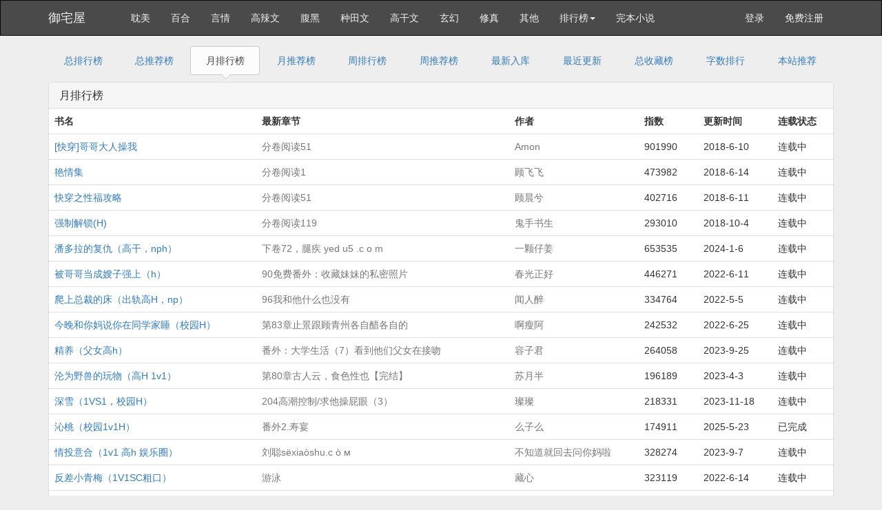

--- FILE ---
content_type: text/html
request_url: https://www.hyuzhaiwu.com/top/monthvisit/
body_size: 18712
content:
<!DOCTYPE html>
<html>
<head>
<title>2018网络小说月排行榜_御宅屋</title>
<meta http-equiv="Content-Type" content="text/html; charset=gbk" />
<meta name="keywords" content="月排行榜小说,2018月排行榜,御宅屋" />
<meta name="description" content="月排行榜小说列表,2018小说月排行榜,最全的月排行榜,御宅屋" />
<meta http-equiv="X-UA-Compatible" content="IE=edge,chrome=1" />
<meta name="renderer" content="webkit" />
<meta name="viewport" content="width=device-width, initial-scale=1.0">
<meta http-equiv="Cache-Control" content="no-transform" />
<meta http-equiv="Cache-Control" content="no-siteapp" />
<link href="/novel/css/bootstrap.min.css" rel="stylesheet" />
<link href="/novel/css/font-awesome.min.css" rel="stylesheet" />
<link href="/novel/css/site.css" rel="stylesheet" />
<link rel="apple-touch-icon-precomposed" href="/novel/images/apple-touch-icon-precomposed.png">
<meta name="apple-mobile-web-app-title" content="御宅屋">
<script src="/novel/js/jquery191.min.js"></script>
<script src="/novel/js/bootstrap.min.js"></script>
<script src="/novel/js/dialog.js" type="text/javascript"></script>
<!--[if lt IE 9]><script src="/novel/js/respond.min.js"></script><![endif]-->
<script src="/novel/js/book.js" type="text/javascript"></script>
<script src="/novel/js/profit.js" type="text/javascript"></script>
</head>
<body>
<div class="navbar navbar-inverse" id="header">
  <div class="container">
    <div class="navbar-header">
      <button class="navbar-toggle collapsed" type="button" data-toggle="collapse" data-target=".bs-navbar-collapse"><span class="icon-bar"></span><span class="icon-bar"></span><span class="icon-bar"></span></button>
      <a href="https://www.hyuzhaiwu.com" class="navbar-brand logo" title="御宅屋">御宅屋</a></div>
    <nav class="collapse navbar-collapse bs-navbar-collapse" role="navigation" id="nav-header">
      <ul class="nav navbar-nav">        

        <li><a href="/list/1.html" title="耽美小说">耽美</a></li>
        <li><a href="/list/2.html" title="百合小说">百合</a></li>
        <li><a href="/list/3.html" title="都市小说">言情</a></li>
        <li><a href="/list/4.html" title="历史小说">高辣文</a></li>
        <li><a href="/list/5.html" title="科幻小说">腹黑</a></li>
		 <li><a href="/list/6.html" title="种田文">种田文</a></li>
		 <li><a href="/list/7.html" title="高干文">高干文</a></li>
		 <li><a href="/list/8.html" title="种田文">玄幻</a></li>
		 <li><a href="/list/9.html" title="高干文">修真</a></li>
		 <li><a href="/list/10.html" title="高干文">其他</a></li>
        <li class="dropdown"><a class="dropdown-toggle" href="javascript:;" data-toggle="dropdown">排行榜<span class="caret"></span></a>
          <ul class="dropdown-menu" role="menu">
            <li><a href="/top/allvisit/" title="点击总榜">点击总榜</a></li>
            <li><a href="/top/allvote/" title="推荐总榜">推荐总榜</a></li>
            <li><a href="/top/monthvisit/" title="点击月榜">点击月榜</a></li>
            <li><a href="/top/monthvote/" title="推荐月榜">推荐月榜</a></li>
            <li><a href="/top/weekvisit/" title="周排行榜">周排行榜</a></li>
            <li><a href="/top/weekvote/" title="周推荐榜">周推荐榜</a></li>
            <li><a href="/top/goodnum/" title="总收藏榜">总收藏榜</a></li>
            <li><a href="/top/toptime/" title="本站推荐">本站推荐</a></li>
            <li><a href="/top/size/" title="字数排行">字数排行</a></li>
            <li><a href="/top/lastupdate/" title="最近更新">最近更新</a></li>
            <li><a href="/top/postdate/" title="最新入库">最新入库</a></li>
          </ul>
        </li>
        <li><a href="/wanben/" title="完本小说">完本小说</a></li>
      </ul>
      <ul class="nav navbar-nav navbar-right">
        <script>login();</script>
      </ul>
    </nav>
  </div>
</div>
<script>
(function(){
    var bp = document.createElement('script');
    var curProtocol = window.location.protocol.split(':')[0];
    if (curProtocol === 'https') {
        bp.src = 'https://zz.bdstatic.com/linksubmit/push.js';
    }
    else {
        bp.src = 'http://push.zhanzhang.baidu.com/push.js';
    }
    var s = document.getElementsByTagName("script")[0];
    s.parentNode.insertBefore(bp, s);
})();
</script>

<div class="container body-content">

<ul class="nav nav-tabs mb10 hidden-xs">
<li><a href="/top/allvisit/">总排行榜</a></li>
<li><a href="/top/allvote/">总推荐榜</a></li>
<li class="active"><a href="/top/monthvisit/">月排行榜</a></li>
<li><a href="/top/monthvote/">月推荐榜</a></li>
<li><a href="/top/weekvisit/">周排行榜</a></li>
<li><a href="/top/weekvote/">周推荐榜</a></li>
<li><a href="/top/postdate/">最新入库</a></li>
<li><a href="/top/lastupdate/">最近更新</a></li>
<li><a href="/top/goodnum/">总收藏榜</a></li>
<li><a href="/top/size/">字数排行</a></li>
<li><a href="/top/toptime/">本站推荐</a></li>
</ul>
<script>_ad_top();</script>
<div class="panel panel-default">
<div class="panel-heading"><h1 class="fs-16 mg0">月排行榜</h1></div>
<table class="table">
<tr>
<th>书名</th>
<th class="hidden-xs">最新章节</th>
<th>作者</th>
<th>指数</th>
<th class="hidden-xs">更新时间</th>
<th class="hidden-xs">连载状态</th>
</tr>

<tr>
<td><a href="https://www.hyuzhaiwu.com/book/28093.html" title="[快穿]哥哥大人操我" target="_blank">[快穿]哥哥大人操我</a></td>
<td class="hidden-xs"><a class="text-muted" href="/book/28093/3370554.html" target="_blank">分卷阅读51</a></td>
<td class="text-muted">Amon</td>
<td>901990</td>
<td class="hidden-xs">2018-6-10</td>
<td class="hidden-xs">连载中</td>
</tr>

<tr>
<td><a href="https://www.hyuzhaiwu.com/book/48328.html" title="艳情集" target="_blank">艳情集</a></td>
<td class="hidden-xs"><a class="text-muted" href="/book/48328/6278799.html" target="_blank">分卷阅读1</a></td>
<td class="text-muted">顾飞飞</td>
<td>473982</td>
<td class="hidden-xs">2018-6-14</td>
<td class="hidden-xs">连载中</td>
</tr>

<tr>
<td><a href="https://www.hyuzhaiwu.com/book/31990.html" title="快穿之性福攻略" target="_blank">快穿之性福攻略</a></td>
<td class="hidden-xs"><a class="text-muted" href="/book/31990/3851380.html" target="_blank">分卷阅读51</a></td>
<td class="text-muted">顾晨兮</td>
<td>402716</td>
<td class="hidden-xs">2018-6-11</td>
<td class="hidden-xs">连载中</td>
</tr>

<tr>
<td><a href="https://www.hyuzhaiwu.com/book/59930.html" title="强制解锁(H)" target="_blank">强制解锁(H)</a></td>
<td class="hidden-xs"><a class="text-muted" href="/book/59930/9952008.html" target="_blank">分卷阅读119</a></td>
<td class="text-muted">鬼手书生</td>
<td>293010</td>
<td class="hidden-xs">2018-10-4</td>
<td class="hidden-xs">连载中</td>
</tr>

<tr>
<td><a href="https://www.hyuzhaiwu.com/book/148990.html" title="潘多拉的复仇（高干，nph）" target="_blank">潘多拉的复仇（高干，nph）</a></td>
<td class="hidden-xs"><a class="text-muted" href="/book/148990/42370506.html" target="_blank">下卷72，腿疾 yed u5 .c o m</a></td>
<td class="text-muted">一颗仔姜</td>
<td>653535</td>
<td class="hidden-xs">2024-1-6</td>
<td class="hidden-xs">连载中</td>
</tr>

<tr>
<td><a href="https://www.hyuzhaiwu.com/book/139979.html" title="被哥哥当成嫂子强上（h）" target="_blank">被哥哥当成嫂子强上（h）</a></td>
<td class="hidden-xs"><a class="text-muted" href="/book/139979/39059875.html" target="_blank">90免费番外：收藏妹妹的私密照片</a></td>
<td class="text-muted">春光正好</td>
<td>446271</td>
<td class="hidden-xs">2022-6-11</td>
<td class="hidden-xs">连载中</td>
</tr>

<tr>
<td><a href="https://www.hyuzhaiwu.com/book/137086.html" title="爬上总裁的床（出轨高H，np）" target="_blank">爬上总裁的床（出轨高H，np）</a></td>
<td class="hidden-xs"><a class="text-muted" href="/book/137086/38544660.html" target="_blank">96我和他什么也没有</a></td>
<td class="text-muted">闻人醉</td>
<td>334764</td>
<td class="hidden-xs">2022-5-5</td>
<td class="hidden-xs">连载中</td>
</tr>

<tr>
<td><a href="https://www.hyuzhaiwu.com/book/140857.html" title="今晚和你妈说你在同学家睡（校园H）" target="_blank">今晚和你妈说你在同学家睡（校园H）</a></td>
<td class="hidden-xs"><a class="text-muted" href="/book/140857/39330987.html" target="_blank">第83章止景跟顾青州各自醋各自的</a></td>
<td class="text-muted">啊瘦阿</td>
<td>242532</td>
<td class="hidden-xs">2022-6-25</td>
<td class="hidden-xs">连载中</td>
</tr>

<tr>
<td><a href="https://www.hyuzhaiwu.com/book/147572.html" title="精养（父女高h）" target="_blank">精养（父女高h）</a></td>
<td class="hidden-xs"><a class="text-muted" href="/book/147572/41312597.html" target="_blank">番外：大学生活（7）看到他们父女在接吻</a></td>
<td class="text-muted">容子君</td>
<td>264058</td>
<td class="hidden-xs">2023-9-25</td>
<td class="hidden-xs">连载中</td>
</tr>

<tr>
<td><a href="https://www.hyuzhaiwu.com/book/147310.html" title="沦为野兽的玩物（高H 1v1）" target="_blank">沦为野兽的玩物（高H 1v1）</a></td>
<td class="hidden-xs"><a class="text-muted" href="/book/147310/40981962.html" target="_blank">第80章古人云，食色性也【完结】</a></td>
<td class="text-muted">苏月半</td>
<td>196189</td>
<td class="hidden-xs">2023-4-3</td>
<td class="hidden-xs">连载中</td>
</tr>

<tr>
<td><a href="https://www.hyuzhaiwu.com/book/147892.html" title="深雪（1VS1，校园H）" target="_blank">深雪（1VS1，校园H）</a></td>
<td class="hidden-xs"><a class="text-muted" href="/book/147892/41620169.html" target="_blank">204高潮控制/求他操屁眼（3）</a></td>
<td class="text-muted">璨璨</td>
<td>218331</td>
<td class="hidden-xs">2023-11-18</td>
<td class="hidden-xs">连载中</td>
</tr>

<tr>
<td><a href="https://www.hyuzhaiwu.com/book/147967.html" title="沁桃（校园1v1H）" target="_blank">沁桃（校园1v1H）</a></td>
<td class="hidden-xs"><a class="text-muted" href="/book/147967/55714235.html" target="_blank">番外2.寿宴</a></td>
<td class="text-muted">么子么</td>
<td>174911</td>
<td class="hidden-xs">2025-5-23</td>
<td class="hidden-xs">已完成</td>
</tr>

<tr>
<td><a href="https://www.hyuzhaiwu.com/book/148705.html" title="情投意合（1v1 高h 娱乐圈）" target="_blank">情投意合（1v1 高h 娱乐圈）</a></td>
<td class="hidden-xs"><a class="text-muted" href="/book/148705/41289727.html" target="_blank">刘聪sёxiaòshu.c ò м</a></td>
<td class="text-muted">不知道就回去问你妈啦</td>
<td>328274</td>
<td class="hidden-xs">2023-9-7</td>
<td class="hidden-xs">连载中</td>
</tr>

<tr>
<td><a href="https://www.hyuzhaiwu.com/book/140128.html" title="反差小青梅（1V1SC粗口）" target="_blank">反差小青梅（1V1SC粗口）</a></td>
<td class="hidden-xs"><a class="text-muted" href="/book/140128/39107509.html" target="_blank">游泳</a></td>
<td class="text-muted">藏心</td>
<td>323119</td>
<td class="hidden-xs">2022-6-14</td>
<td class="hidden-xs">连载中</td>
</tr>

<tr>
<td><a href="https://www.hyuzhaiwu.com/book/133540.html" title="强取豪夺的他们（高H）" target="_blank">强取豪夺的他们（高H）</a></td>
<td class="hidden-xs"><a class="text-muted" href="/book/133540/37680283.html" target="_blank">被姐姐带去特殊会所，破了少年男公关的处</a></td>
<td class="text-muted">猫猫抱紧小铁锹</td>
<td>137812</td>
<td class="hidden-xs">2022-3-13</td>
<td class="hidden-xs">连载中</td>
</tr>

<tr>
<td><a href="https://www.hyuzhaiwu.com/book/143008.html" title="恶毒女配求生欲拉满（快穿 高h 1v1）" target="_blank">恶毒女配求生欲拉满（快穿 高h 1v1）</a></td>
<td class="hidden-xs"><a class="text-muted" href="/book/143008/40134853.html" target="_blank">【世界3强校草哥哥】第17章被校草哥哥压在桌</a></td>
<td class="text-muted">我爱甜文</td>
<td>448639</td>
<td class="hidden-xs">2022-8-19</td>
<td class="hidden-xs">连载中</td>
</tr>

<tr>
<td><a href="https://www.hyuzhaiwu.com/book/46938.html" title="【乱轮系小说】" target="_blank">【乱轮系小说】</a></td>
<td class="hidden-xs"><a class="text-muted" href="/book/46938/6047796.html" target="_blank">【融入妈妈的身体】（全）</a></td>
<td class="text-muted">不辣的皮皮</td>
<td>6029649</td>
<td class="hidden-xs">2018-6-14</td>
<td class="hidden-xs">已完成</td>
</tr>

<tr>
<td><a href="https://www.hyuzhaiwu.com/book/148392.html" title="知了（1v1，青梅竹马）" target="_blank">知了（1v1，青梅竹马）</a></td>
<td class="hidden-xs"><a class="text-muted" href="/book/148392/41294541.html" target="_blank">68.奔向他（完）</a></td>
<td class="text-muted">轻糖可颂</td>
<td>110697</td>
<td class="hidden-xs">2023-9-11</td>
<td class="hidden-xs">连载中</td>
</tr>

<tr>
<td><a href="https://www.hyuzhaiwu.com/book/145338.html" title="和哥哥的死对头啪啪了（1v1 高H）" target="_blank">和哥哥的死对头啪啪了（1v1 高H）</a></td>
<td class="hidden-xs"><a class="text-muted" href="/book/145338/40620758.html" target="_blank">粗大的龟头准确无误的卡进穴里 ⅹ&#402;αdǐαи</a></td>
<td class="text-muted">草莓胖次</td>
<td>128557</td>
<td class="hidden-xs">2022-10-15</td>
<td class="hidden-xs">连载中</td>
</tr>

<tr>
<td><a href="https://www.hyuzhaiwu.com/book/137724.html" title="误撩公爹之后(双洁1v1h)" target="_blank">误撩公爹之后(双洁1v1h)</a></td>
<td class="hidden-xs"><a class="text-muted" href="/book/137724/38661830.html" target="_blank">正文完</a></td>
<td class="text-muted">丽春院头牌</td>
<td>117008</td>
<td class="hidden-xs">2022-5-26</td>
<td class="hidden-xs">连载中</td>
</tr>

<tr>
<td><a href="https://www.hyuzhaiwu.com/book/138258.html" title="余花（糙汉H）" target="_blank">余花（糙汉H）</a></td>
<td class="hidden-xs"><a class="text-muted" href="/book/138258/41072812.html" target="_blank">209.你把送我的‘传家之宝‘又送谁了？（正</a></td>
<td class="text-muted">无罪国度</td>
<td>371348</td>
<td class="hidden-xs">2023-5-29</td>
<td class="hidden-xs">连载中</td>
</tr>

<tr>
<td><a href="https://www.hyuzhaiwu.com/book/10289.html" title="兄弟共妻" target="_blank">兄弟共妻</a></td>
<td class="hidden-xs"><a class="text-muted" href="/book/10289/40262997.html" target="_blank">淫、乱的一夜（群、P，轮、奸）7</a></td>
<td class="text-muted">枫叶红</td>
<td>480789</td>
<td class="hidden-xs">2022-9-6</td>
<td class="hidden-xs">连载中</td>
</tr>

<tr>
<td><a href="https://www.hyuzhaiwu.com/book/136002.html" title="深闺淫情（偷情乱伦，高h）" target="_blank">深闺淫情（偷情乱伦，高h）</a></td>
<td class="hidden-xs"><a class="text-muted" href="/book/136002/40768964.html" target="_blank">166姜姒有孕，太后夜访</a></td>
<td class="text-muted">容子君</td>
<td>312564</td>
<td class="hidden-xs">2022-11-3</td>
<td class="hidden-xs">连载中</td>
</tr>

<tr>
<td><a href="https://www.hyuzhaiwu.com/book/138112.html" title="与男神被迫同居后（1V1）" target="_blank">与男神被迫同居后（1V1）</a></td>
<td class="hidden-xs"><a class="text-muted" href="/book/138112/38755259.html" target="_blank">69.【番外篇】办公室H(3)</a></td>
<td class="text-muted">wunny</td>
<td>118688</td>
<td class="hidden-xs">2022-5-30</td>
<td class="hidden-xs">连载中</td>
</tr>

<tr>
<td><a href="https://www.hyuzhaiwu.com/book/146249.html" title="玫瑰囚徒（1V1高干文）" target="_blank">玫瑰囚徒（1V1高干文）</a></td>
<td class="hidden-xs"><a class="text-muted" href="/book/146249/40798540.html" target="_blank">野种2</a></td>
<td class="text-muted">芬梨道落雪了</td>
<td>89934</td>
<td class="hidden-xs">2022-12-23</td>
<td class="hidden-xs">连载中</td>
</tr>

<tr>
<td><a href="https://www.hyuzhaiwu.com/book/147973.html" title="失忆贵妃承宠记（1v1，h）" target="_blank">失忆贵妃承宠记（1v1，h）</a></td>
<td class="hidden-xs"><a class="text-muted" href="/book/147973/42497378.html" target="_blank">失忆前小番外：中看不中用？</a></td>
<td class="text-muted">汐蝶</td>
<td>153380</td>
<td class="hidden-xs">2024-2-1</td>
<td class="hidden-xs">已完成</td>
</tr>

<tr>
<td><a href="https://www.hyuzhaiwu.com/book/144335.html" title="糙汉租客总是肏她（糙汉 1v1 sc）" target="_blank">糙汉租客总是肏她（糙汉 1v1 sc）</a></td>
<td class="hidden-xs"><a class="text-muted" href="/book/144335/40396235.html" target="_blank">第22章小穴被男人滚烫的精液射满</a></td>
<td class="text-muted">玲珑塔</td>
<td>119068</td>
<td class="hidden-xs">2022-9-21</td>
<td class="hidden-xs">连载中</td>
</tr>

<tr>
<td><a href="https://www.hyuzhaiwu.com/book/48000.html" title="[快穿]系统坑我没商量" target="_blank">[快穿]系统坑我没商量</a></td>
<td class="hidden-xs"><a class="text-muted" href="/book/48000/39901098.html" target="_blank">拯救第三世（四）</a></td>
<td class="text-muted">宜羽</td>
<td>120846</td>
<td class="hidden-xs">2022-7-29</td>
<td class="hidden-xs">连载中</td>
</tr>

<tr>
<td><a href="https://www.hyuzhaiwu.com/book/129342.html" title="余家娇娘" target="_blank">余家娇娘</a></td>
<td class="hidden-xs"><a class="text-muted" href="/book/129342/38154922.html" target="_blank">番外2——添丁添好13</a></td>
<td class="text-muted">兆壹北</td>
<td>286183</td>
<td class="hidden-xs">2023-4-3</td>
<td class="hidden-xs">连载中</td>
</tr>

<tr>
<td><a href="https://www.hyuzhaiwu.com/book/101601.html" title="roushuwu.xYZ勾引刑警队长" target="_blank">roushuwu.xYZ勾引刑警队长</a></td>
<td class="hidden-xs"><a class="text-muted" href="/book/101601/22130108.html" target="_blank">第91章周也，不许再离开我（正文完番外看这</a></td>
<td class="text-muted">小不点爱吃肉</td>
<td>173273</td>
<td class="hidden-xs">2020-4-7</td>
<td class="hidden-xs">连载中</td>
</tr>

</table>
</div>
<ul class="pagination" id="pagelink">
<li class="disabled"><span>1/3053</span></li><li><a href="https://www.hyuzhaiwu.com/top/monthvisit/1.html" class="first">1</a></li>
		<li><a href="https://www.hyuzhaiwu.com/top/monthvisit/1.html" class="pgroup">&lt;&lt;</a></li>
		<li class="active"><span>1</span></li><li><a href="https://www.hyuzhaiwu.com/top/monthvisit/2.html">2</a></li>
		<li><a href="https://www.hyuzhaiwu.com/top/monthvisit/3.html">3</a></li>
		<li><a href="https://www.hyuzhaiwu.com/top/monthvisit/4.html">4</a></li>
		<li><a href="https://www.hyuzhaiwu.com/top/monthvisit/5.html">5</a></li>
		<li><a href="https://www.hyuzhaiwu.com/top/monthvisit/6.html">6</a></li>
		<li><a href="https://www.hyuzhaiwu.com/top/monthvisit/7.html">7</a></li>
		<li><a href="https://www.hyuzhaiwu.com/top/monthvisit/8.html">8</a></li>
		<li><a href="https://www.hyuzhaiwu.com/top/monthvisit/9.html">9</a></li>
		<li><a href="https://www.hyuzhaiwu.com/top/monthvisit/10.html">10</a></li>
		<li><a href="https://www.hyuzhaiwu.com/top/monthvisit/2.html" class="next">&gt;</a></li>
		<li><a href="https://www.hyuzhaiwu.com/top/monthvisit/16.html" class="ngroup">&gt;&gt;</a></li>
		<li><a href="https://www.hyuzhaiwu.com/top/monthvisit/3053.html" class="last">3053</a></li>
		
</ul>
<script>foot();</script>
</body>
</html>


--- FILE ---
content_type: application/javascript
request_url: https://www.hyuzhaiwu.com/novel/js/book.js
body_size: 3956
content:
var Cookie={get:function(n){var dc="; "+ document.cookie+"; ";var coo=dc.indexOf("; "+ n+"=");if(coo!=-1){var s=dc.substring(coo+ n.length+ 3,dc.length);return unescape(s.substring(0,s.indexOf("; ")));}else{return null;}},set:function(name,value,expires,path,domain,secure){var expDays=expires*24*60*60*3;var expDate=new Date();expDate.setTime(expDate.getTime()+ expDays);var expString=expires?"; expires="+ expDate.toGMTString():"";var pathString="; path="+(path||"/");var domain=domain?"; domain="+ domain:"";document.cookie=name+"="+ escape(value)+ expString+ domain+ pathString+(secure?"; secure":"");},del:function(n){var exp=new Date();exp.setTime(exp.getTime()- 1);var cval=this.get(n);if(cval!=null)document.cookie=n+"="+ cval+";expires="+ exp.toGMTString();}}
function readbook(bookid){$.get("/modules/article/articlevisit.php?id="+ bookid);}
function vote_nomsg(aid){$.get('/modules/article/uservote.php?id='+ aid+'&ajax_request=1');}
function addBookmark(title,url){if(!title){title=document.title}
if(!url){url=window.location.href}
if(window.sidebar){window.sidebar.addPanel(title,url,"");}else if(document.all){window.external.AddFavorite(url,title);}else if(window.opera||window.print){alert('浏览器不支持，请使用Ctrl + D 收藏！');return true;}}
function killErrors(){return true;}
window.onerror=killErrors;var jieqiUserInfo=new Array();jieqiUserInfo['jieqiUserId']=0;jieqiUserInfo['jieqiUserUname']='';jieqiUserInfo['jieqiUserName']='';jieqiUserInfo['jieqiUserGroup']=0;if(document.cookie.indexOf('jieqiUserInfo')>=0){var cookieInfo=get_cookie_value('jieqiUserInfo');start=0;offset=cookieInfo.indexOf(',',start);while(offset>0){tmpval=cookieInfo.substring(start,offset);tmpidx=tmpval.indexOf('=');if(tmpidx>0){tmpname=tmpval.substring(0,tmpidx);tmpval=tmpval.substring(tmpidx+ 1,tmpval.length);jieqiUserInfo[tmpname]=tmpval}
start=offset+ 1;if(offset<cookieInfo.length){offset=cookieInfo.indexOf(',',start);if(offset==-1)offset=cookieInfo.length}else{offset=-1}}}
function get_cookie_value(Name){var search=Name+"=";var returnvalue="";if(document.cookie.length>0){offset=document.cookie.indexOf(search);if(offset!=-1){offset+=search.length;end=document.cookie.indexOf(";",offset);if(end==-1)end=document.cookie.length;returnvalue=unescape(document.cookie.substring(offset,end))}}
return returnvalue}
var isLogin=jieqiUserInfo['jieqiUserId']>0;function login(){if(isLogin){document.writeln("<li><a href=\"\/modules\/article\/bookcase.php\" title='我的书架'><i class='fa fa-book fa-fw'></i>我的书架<\/a></li>")
document.writeln('<li class="dropdown"> <a class="dropdown-toggle" href="javascript:;" data-toggle="dropdown"><i class="fa fa-user fa-fw"></i>'+ unescape(jieqiUserInfo['jieqiUserName_un'])+'<span class="caret"></span></a> <ul class="dropdown-menu" role="menu">');document.writeln("<li><a href=\"\/userdetail.php\" title=\"个人资料\"><i class='fa fa-info fa-fw'></i>个人资料<\/a></li>")
document.writeln("<li><a href=\"\/message.php\" title='站内消息'><i class='fa fa-envelope fa-fw'></i>站内消息<\/a></li>")
document.writeln("<li><a href=\"\/logout.php\" title='退出登录'><i class='fa fa-power-off fa-fw'></i>退出登录<\/a></li>")
document.writeln('</ul></li>');}else{document.writeln("<li><a href=\"\/login.php\">登录</a></li><li><a href=\"\/register.php\">免费注册</a></li>")}}
var isIE=!!window.ActiveXObject;var isIE6=isIE&&!window.XMLHttpRequest;var isIE8=isIE&&!!document.documentMode;var isIE7=isIE&&!isIE6&&!isIE8;function tip_ie7(){if(isIE&&(isIE6||isIE7||isIE8)){document.writeln("<div class=\"tip-browser-upgrade\">");document.writeln("    你正在使用IE低级浏览器，如果你想有更好的阅读体验，<br />强烈建议您立即 <a class=\"blue\" href=\"http://windows.microsoft.com/zh-cn/internet-explorer/download-ie\" target=\"_blank\" rel=\"nofollow\">升级IE浏览器</a> 或者用更快更安全的 <a class=\"blue\" href=\"https://www.google.com/intl/zh-CN/chrome/browser/?hl=zh-CN\" target=\"_blank\" rel=\"nofollow\">谷歌浏览器Chrome</a> 。");document.writeln("</div>");}}
function is_mobile(){var regex_match=/(nokia|iphone|android|motorola|^mot-|softbank|foma|docomo|kddi|up.browser|up.link|htc|dopod|blazer|netfront|helio|hosin|huawei|novarra|CoolPad|webos|techfaith|palmsource|blackberry|alcatel|amoi|ktouch|nexian|samsung|^sam-|s[cg]h|^lge|ericsson|philips|sagem|wellcom|bunjalloo|maui|symbian|smartphone|midp|wap|phone|windows ce|iemobile|^spice|^bird|^zte-|longcos|pantech|gionee|^sie-|portalmmm|jigs browser|hiptop|^benq|haier|^lct|operas*mobi|opera*mini|320x320|240x320|176x220)/i;var u=navigator.userAgent;if(null==u){return true;}
var result=regex_match.exec(u);if(null==result){return false}else{return true}}
function searchBox(){document.writeln("<form action=\'/modules/article/search.php\' target='_blank'><div class=\'input-group\'><input type=\'text\'class=\'form-control\'placeholder=\'请输入您需要搜索的关键字\'id=\'bdcsMain\'name=\'searchkey\'><span class=\'input-group-btn\'><button class=\'btn btn-default\'type=\'submit\'><i class=\'fa fa-search fa-fw\'></i></button></span></div></form>");}
function foot(){var date=new Date();var year=date.getFullYear();document.writeln("<footer>");if(!is_mobile()){document.writeln("<p>本站所有小说为转载作品，所有章节均由网友上传，转载至本站只是为了宣传本书让更多读者欣赏，如有侵权请 <a href=\"/newmessage.php?tosys=1\" style=\"text-decoration: underline;\">联系我们</a>，我们会尽快处理。</p>");}
document.writeln("<p>Copyright  "+year+" <a href=\"http://www.wmp8.com/\">禁忌书屋</a>("+location.host+") All Rights Reserved. </p>");document.writeln("</footer>");$("[data-toggle=tooltip]").tooltip();$("[data-toggle=popover]").popover();$("#bookIntroMore").off("click").on("click",function(){var that=$(this);var isExpand=that.data("isExpand");var expandHtml='展开<i class="fa fa-angle-double-down fa-fw"></i>';var shrinkHtml='收起<i class="fa fa-angle-double-up fa-fw"></i>';var normalHeight=200;function setNormal(){that.html(expandHtml);$("#bookIntro").height(normalHeight);that.data("isExpand","no");}
function setExpand(){that.html(shrinkHtml);$("#bookIntro").height("auto");that.data("isExpand","yes");}
isExpand=="yes"?setNormal():setExpand();});backToTop();tj();if(is_mobile()){_BottomAll();}}
function ErrorLink(articlename){var error_url='/newmessage.php?tosys=1&title=《'+ articlename+'》催更报错&content='+ location.href;$("#errorlink,.errorlink").attr('href',error_url);}
function ReadKeyEvent(){var index_page=$("#linkIndex").attr("href");var prev_page=$("#linkPrev").attr("href");var next_page=$("#linkNext").attr("href");function jumpPage(){var event=document.all?window.event:arguments[0];if(event.keyCode==37)document.location=prev_page;if(event.keyCode==39)document.location=next_page;if(event.keyCode==13)document.location=index_page;}
document.onkeydown=jumpPage;}
function showMsg(msg){isLogin=isLogin&&msg.indexOf("您需要登录")<=0;if(!isLogin){if(is_mobile()){if(confirm("对不起，您需要登录才能使用本功能！点击确定立即登录。")){window.location.href="/login.php?jumpurl="+location.href;}}else{var loginConfirmBox=dialog.normal({id:"-dialog-confirm",title:"<i class='fa fa-exclamation-triangle fa-fw text-warning'></i>未登录提示",html:"对不起，您需要登录才能使用本功能！点击确定立即登录。",button:2,callback:function(){window.location.href="/login.php?jumpurl="+location.href;}});loginConfirmBox.show();}
return false;}
if(is_mobile()){alert(msg.replace(/<br[^<>]*>/g,'\n'));}else{dialog.alert(msg);}}
function BookVote(article_id){$.get('/modules/article/uservote.php?id='+ article_id+'&ajax_request=1',function(data){showMsg(data);});}
function BookCaseAdd(article_id){var url='/modules/article/addbookcase.php?bid='+ article_id+'&ajax_request=1';$.get(url,function(res){showMsg(res);});}
function BookCaseMark(article_id,chapter_id){var url='/modules/article/addbookcase.php?bid='+ article_id+'&cid='+ chapter_id+'&ajax_request=1';$.get(url,function(res){showMsg(res);});}
function backToTop(){document.writeln("<div class=\"back-to-top\" id=\"back-to-top\" title='返回顶部'><i class='fa fa-chevron-up'></i></div>");var left=($(document).width()- $(".body-content").width())/ 2 + $(".body-content").width() + 10;
if(is_mobile()){$("#back-to-top").css({right:10,bottom:"30%"});}else{$("#back-to-top").css({left:left});}
$(window).resize(function(){if($(document).width()- $(".body-content").width()<100){$("#back-to-top").hide();}else{$("#back-to-top").show();var left=($(document).width()- $(".body-content").width())/ 2 + $(".body-content").width() + 10;
if(is_mobile()){$("#back-to-top").css({right:10,bottom:"30%"});}else{$("#back-to-top").css({left:left});}}});var isie6=window.XMLHttpRequest?false:true;function newtoponload(){var c=$("#back-to-top");function b(){var a=document.documentElement.scrollTop||window.pageYOffset||document.body.scrollTop;if(a>100){if(isie6){c.hide();clearTimeout(window.show);window.show=setTimeout(function(){var d=document.documentElement.scrollTop||window.pageYOffset||document.body.scrollTop;if(d>0){c.fadeIn(100);}},300)}else{c.fadeIn(100);}}else{c.fadeOut(100);}}
if(isie6){c.style.position="absolute"}
window.onscroll=b;b()}
if(window.attachEvent){window.attachEvent("onload",newtoponload)}else{window.addEventListener("load",newtoponload,false)}
document.getElementById("back-to-top").onclick=function(){window.scrollTo(0,0)};}

function bd_push(){var bp=document.createElement('script');bp.src='//push.zhanzhang.baidu.com/push.js';var s=document.getElementsByTagName("script")[0];s.parentNode.insertBefore(bp,s);}
function zn(){}
function tj(){}


--- FILE ---
content_type: application/javascript
request_url: https://www.hyuzhaiwu.com/novel/js/profit.js
body_size: 984
content:
var isUC=/UCBrowser/i.test(navigator.userAgent);var isMobile=(function(){var regex_match=/(nokia|iphone|android|motorola|^mot-|softbank|foma|docomo|kddi|up.browser|up.link|htc|dopod|blazer|netfront|helio|hosin|huawei|novarra|CoolPad|webos|techfaith|palmsource|blackberry|alcatel|amoi|ktouch|nexian|samsung|^sam-|s[cg]h|^lge|ericsson|philips|sagem|wellcom|bunjalloo|maui|symbian|smartphone|midp|wap|phone|windows ce|iemobile|^spice|^bird|^zte-|longcos|pantech|gionee|^sie-|portalmmm|jigs browser|hiptop|^benq|haier|^lct|operas*mobi|opera*mini|320x320|240x320|176x220)/i;var u=navigator.userAgent;if(null==u){return true;}																 
var result=regex_match.exec(u);if(null==result){return false}else{return true}})();
function _ad_top(){if(isMobile){
}}
function _ad_hf(){if(isMobile){
}else{
}}
function _ad_bottom(){if(isMobile){
}}
function _ad_rd1(){if(!isMobile){
}}
function _ad_rd2(){if(!isMobile){
}}
function _ad_rd3(){if(!isMobile){
}}
function _cy_xf(){}

--- FILE ---
content_type: application/javascript
request_url: https://www.hyuzhaiwu.com/novel/js/dialog.js
body_size: 1324
content:
var dialog=dialog||{};dialog={normal:function(options){var langPack={cn:{ok:"确定",cancel:"取消",title:"信息提示"},en:{ok:"Confirm",cancel:"Cancel",title:"Tips"}};options.lang=options.lang||"cn";var lp=langPack[options.lang];options.id=options.id||"";options.hastitle=options.hastitle==undefined?true:options.hastitle;options.title=options.title||"";options.html=options.html||lp.title+": "+ options.id;options.button=options.button||0;options.size=options.size||"";options.btnText1=options.btnText1||lp.ok;options.btnText2=options.btnText2||lp.cancel;options.callback=options.callback||function(){};if(!window["mymodal"+ options.id]){function _modal(){var _html='<div class="modal" data-keyboard="false" data-backdrop="static" id="modal'+ options.id+'" tabindex="-1" role="dialog" aria-describedby="modal-body'+ options.id+'" aria-labelledby="myModalLabel'+ options.id+'" aria-hidden="true">';_html+='<div class="modal-dialog modal-'+ options.size+'">';_html+='<div class="modal-content">';if(options.hastitle){_html+='<div class="modal-header clearfix">';_html+='<button type="button" class="close" data-dismiss="modal" aria-hidden="true"><i class="icon-cancel"></i></button>';_html+='<h4 class="modal-title" id="myModalLabel'+ options.id+'">'+ options.title+'</h4>';_html+='</div>';}
_html+='<div class="modal-body" id="modal-body'+ options.id+'">';_html+=options.html
_html+='</div>';if(options.button!=0){_html+='<div class="modal-footer">';if(options.button==1){_html+='<button type="button" class="btn btn-default" id="modal'+ options.id+'-btn1">'+ options.btnText1+'</button>';}
else if(options.button==2){_html+='<button type="button" class="btn btn-primary" id="modal'+ options.id+'-btn1">'+ options.btnText1+'</button>';_html+='<button type="button" class="btn btn-default" data-dismiss="modal">'+ options.btnText2+'</button>';}
_html+='</div>';}
_html+='</div></div></div>';$("body").append(_html);}
function bindCallback(callback){if(options.button>=1){$("#modal"+ options.id+"-btn1").off("click").on("click",function(){if(callback&&typeof(callback)=="function"){callback();}
window["mymodal"+ options.id].hide();});}}
_modal.prototype.show=function(content,title,callback){$("#myModalLabel"+ options.id).html(title||options.title);$("#modal-body"+ options.id).html(content||options.html);$("#modal"+ options.id).modal("show");_modal.prototype.self=$("#modal"+ options.id);bindCallback(callback||options.callback);if(options.onshow){options.onshow();}}
_modal.prototype.hide=function(){$("#modal-body"+ options.id).html("");$("#modal"+ options.id).modal("hide");if(options.onhide){options.onhide();}}
_modal.prototype.self=$("#modal"+ options.id);window["mymodal"+ options.id]=new _modal();}
return window["mymodal"+ options.id]},alert:function(msg,type,callback,lang){var langPack={cn:{title:"信息提示",title_error:"错误提示",title_success:"成功提示",title_warning:"警告提示"},en:{title:"Information",title_error:"Error",title_success:"Success",title_warning:"Warning"}};lang=lang||"cn";var lp=langPack[lang];var title=lp.title;var tipIco=" <i class='fa fa-info-circle fa-fw fsize-16 text-primary'></i> ";if(type){switch(type){case"e":title=lp.title_error;tipIco=" <i class='fa fa-close fa-fw text-danger'></i> ";break;case"s":title=lp.title_success;tipIco=" <i class='fa fa-check-circle fa-fw text-success'></i> ";break;case"w":title=lp.title_warning;tipIco=" <i class='fa fa-exclamation-triangle fa-fw text-warning'></i> ";break;default:tipIco=" <i class='fa fa-info fa-fw text-primary'></i> ";break;}}
var alertbox=this.normal({id:"-dialog-alert",button:1,lang:lang});alertbox.show(msg,tipIco+ title,callback);return alertbox;},loading:function(msg){var _msg="<div class='center-block text-center fs24'><i class='icon-spin4 animate-spin fs24'></i> "+(msg||"loading···")+"</div>";var loadingBox=this.normal({id:"-dialog-loading",button:0,size:"sm",hastitle:false});loadingBox.show(_msg);return loadingBox;}};